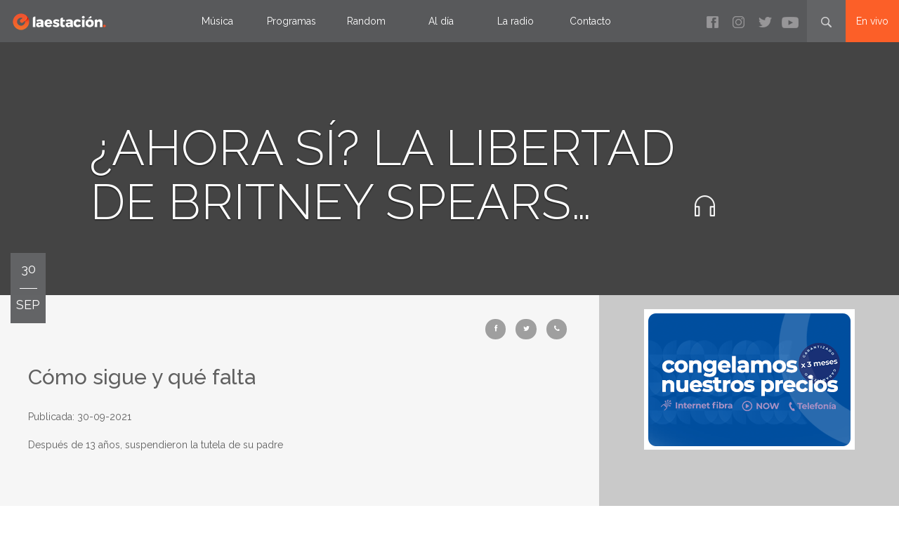

--- FILE ---
content_type: text/html; charset=UTF-8
request_url: https://laestacionfm.com.ar/busqueda/1746/ahora-si-la-libertad-de-britney-spears
body_size: 8872
content:
<!DOCTYPE html>
<html lang="en">
  <head>
    <meta charset="utf-8">
    <meta http-equiv="X-UA-Compatible" content="IE=edge">
    <meta name="viewport" content="width=device-width, initial-scale=1">
    <meta name="description" content="">
    <meta name="author" content="">
	   <title>La Estación FM</title>
       <base href="https://laestacionfm.com.ar//public/" />
       
       <meta property="og:title" content="¿AHORA SÍ? LA LIBERTAD DE BRITNEY SPEARS…" />
<meta property="og:image" content="https://laestacionfm.com.ar//public/assets//1746/gc_163302569976bb06a98aa6e85b92834b4741fb1a71.jpg" />
<meta property="og:site_name" content="La Estación" />

<meta name="twitter:card" content="summary_large_image">
<meta name="twitter:site" content="@laestacion">
<meta name="twitter:creator" content="@laestacion">
<meta name="twitter:title" content="¿AHORA SÍ? LA LIBERTAD DE BRITNEY SPEARS…">
<meta name="twitter:domain" content="http://www.laestacionfm.com.ar">
<meta name="twitter:description" content="¿AHORA SÍ? LA LIBERTAD DE BRITNEY SPEARS…">
<meta name="twitter:image" content="https://laestacionfm.com.ar//public/assets//1746/gc_163302569976bb06a98aa6e85b92834b4741fb1a71.jpg">


       <link rel="stylesheet" href="https://netdna.bootstrapcdn.com/font-awesome/3.1.1/css/font-awesome.css"/>
    <link href="css/bootstrap.min.css" rel="stylesheet">
    <link href="css/animate.css" rel="stylesheet">
	   <link href="css/main.css" rel="stylesheet">
       <link rel="stylesheet" href="plugin/popup/dist/magnific-popup.css"> 
	   <script src="js/ie-emulation-modes-warning.js"></script>
    <link rel="shortcut icon" href="fav-iconn.ico" type="image/x-icon"/>
	<!-- HTML5 shim and Respond.js for IE8 support of HTML5 elements and media queries -->
    <!--[if lt IE 9]>
      <script src="https://oss.maxcdn.com/html5shiv/3.7.2/html5shiv.min.js"></script>
      <script src="https://oss.maxcdn.com/respond/1.4.2/respond.min.js"></script>
    <![endif]-->
  </head>

  <body>
 <style>
.caja-redes {
    margin: 0 auto;
    padding: 15px;
    position: relative;
    width: 400px;
}
.caja-redes a {
    text-align: center;
    font-size: 20px;
}
.icon-button {
    background-color: #9f9f9f;
    border-radius: 3em;
    cursor: pointer;
    display: inline-block;
    height: 3em;
    line-height: 3em;
    margin: 0 8px;
    position: relative;
    width: 3em;
}
.icon-button span {
    border-radius: 0;
    display: block;
    height: 0;
    left: 50%;
    margin: 0;
    position: absolute;
    top: 50%;
    -webkit-transition: all 0.3s;
    -moz-transition: all 0.3s;
    -o-transition: all 0.3s;
    transition: all 0.3s;
    width: 0;
}
.icon-button:hover span {
    width: 3em;
    height: 3em;
    border-radius: 3em;
    margin: -1.5em;
}
.linkedin span {
    background-color: #4393BB;
}
.pinterest span {
    background-color: #C92228;
}
.twitter span {
    background-color: #4099ff;
}
.facebook span {
    background-color: #3B5998;
}
.google-plus span {
    background-color: #db5a3c;
}
.phone span {
    background-color: #25d366;
}


.icon-button i {
    background: none;
    color: white;text-align: center;
    left: 0;
    line-height: 3em;
    position: absolute;
    top: 0;
    -webkit-transition: all 0.3s;
    -moz-transition: all 0.3s;
    -o-transition: all 0.3s;
    transition: all 0.3s;
    width: 3em;
    z-index: 2;
}
.icon-button .icon-linkedin {
    color: #fff;
}
.icon-button .icon-pinterest {
    color: #fff;
}
.icon-button .icon-instagram {
    color: #fff;
}
.icon-button .icon-twitter {
    color: #fff;
}
.icon-button .icon-facebook {
    color: #fff;
}
.icon-button .icon-google-plus {
    color: #fff;
}
.icon-button:hover .icon-linkedin, .icon-button:hover .icon-pinterest, .icon-button:hover .icon-twitter, .icon-button:hover .icon-facebook, .icon-button:hover .icon-google-plus {
    color: white;
}




.contenedor-img {
    width: 33%;
    height: 250px;
    float: left;
    overflow: hidden;
    position: relative;
    text-align: left;
    cursor: default;
    background: #fff;
}
@media (max-width: 768px) {
.contenedor-img {
    width: 100%;
    height: 250px;
    float: left;
    overflow: hidden;
    position: relative;
    text-align: left;
    cursor: default;
    background: #fff;
}
}


 </style> 
<div class="modal fade in" id="video" tabindex="-1" role="dialog" aria-labelledby="myModalLabel"  aria-hidden="false">
  <div class="modal-dialog" role="document">
    <div class="modal-content">
      <div class="modal-header" style="border-bottom: hidden;">
        <button id="link" type="button" class="close" data-dismiss="modal" aria-label="Close"><span aria-hidden="true">×</span></button>
       
      </div>
      <div class="modal-body">
        <img src="img/deta_in_1.jpg" width="100%">
      </div>
      
    </div>
  </div>
</div>

<div class="modal fade in" id="vivo" tabindex="-1" role="dialog" aria-labelledby="myModalLabel" aria-hidden="false">
  <div class="modal-dialog  modal-lg" role="document">
    <div class="modal-content">
      <div class="modal-header">
        <button id="link" type="button" class="close" data-dismiss="modal" aria-label="Close"><span aria-hidden="true">×</span></button>
        
      </div>
      <div class="modal-body" style="min-width:100%">
        
          <div style="width: 50%; float:left"><img src="img/vivo22.jpg" width="89%"></div>

          <div style="width: 50%; float:left">
            
            <div style="width: 100%">
                  
Warning: Invalid argument supplied for foreach() in \\HMFS2\WEB\DTC034\laestacionfm.com.ar\public_html\nav.php on line 15
                  </div>

          </div><div style="clear:both"> </div>

      </div>
      
    </div>
  </div>
</div>


<div class="header">
  <div class="container">
    <div class="row">
        </div>
  </div>
</div>
    <nav class="navbar navbar-inverse">
      <div class="contai">
        <div class="navbar-header">
          <button type="button" class="navbar-toggle collapsed" data-toggle="collapse" data-target="#navbar" aria-expanded="false" aria-controls="navbar">
            <span class="sr-only">Toggle navigation</span>
            <span class="icon-bar"></span>
            <span class="icon-bar"></span>
            <span class="icon-bar"></span>
          </button>
          <a class="navbar-brand" href="https://laestacionfm.com.ar/"><img src="img/logo.png" height="28"></a>
          <div class="loop_mob hidden-lg hidden-md "><a href="javascript:;" class="loop"><img src="img/loop.png" width="21"></a></div>
          
        </div>
        <div id="navbar" class="collapse navbar-collapse">
          <ul class="nav navbar-nav navbar-left">
            
            <li class="sacqte"><a href="https://laestacionfm.com.ar//musica">Música</a></li>
            <li class="sacqte"><a href="https://laestacionfm.com.ar//programas">Programas</a></li>
            <li class="sacqte"><a href="https://laestacionfm.com.ar//random">Random</a></li>
            <li class="sacqte"><a href="https://laestacionfm.com.ar//aldia">Al día</a></li>
                        <li class="sacqte dropdown"><a class="dropdown-toggle" data-toggle="dropdown" href="#">La radio</a>

                <ul class="dropdown-menu multi-column">
                  <div class="col-men">
                     <a href="https://laestacionfm.com.ar//staff">Staff</a>
                     
                  </div>

                   <div class="col-men">
                   <a href="https://laestacionfm.com.ar//rse">RSE</a>
                     
                  </div>

                   <div class="col-men">
                   <a href="https://laestacionfm.com.ar//auspiciantes">Auspiciantes</a>
                      
                  </div>

                 <div class="clearfix"></div>
                
              </ul>

            </li>
            <li class="hidden-lg hidden-md"><a href="https://laestacionfm.com.ar/vivo#1769383022" onclick="goclicky(this); return false;">En vivo</a></li>
            <li class="sacqte"><a href="https://laestacionfm.com.ar//contacto">Contacto</a></li>
          </ul>
           <ul class="nav navbar-nav navbar-right  hidden-sm hidden-xs">
           
             <li style="float: right" class="vivo"><a href="https://laestacionfm.com.ar/vivo#1769383022" onclick="goclicky(this); return false;" style="color:#fff">En vivo</a></li>
             <li style="float: right" class="loap"><a style="border:hidden" href="javascript:;" class="loop"><img src="img/loop.png" width="15"></a></li>
             
             <li style="float: right; margin-right: 5px"><a style="padding: 0 5px !important;border:hidden" target="_blank" href="https://m.youtube.com/channel/UCwZ5I_GkR_qOtJx7Kw332qA" class="lop"><img src="img/red_4.png" width="27"></a></li>
             <li style="float: right"><a style="padding: 0 5px !important;border:hidden" target="_blank" href="https://twitter.com/laestacionfm" class="lop"><img src="img/red_3.png" width="27"></a></li>
             <li style="float: right"><a style="padding: 0 5px !important;border:hidden" href="https://www.instagram.com/laestacionfm/" target="_blank" class="lop"><img src="img/red_2.png" width="27"></a></li>
             <li style="float: right"><a style="padding: 0 5px !important; border:hidden" href="https://www.facebook.com/laestacionfm/" target="_blank" class="lop"><img src="img/red_1.png" width="27"></a></li>


            
           
          </ul>
        </div><!--/.nav-collapse -->
      </div>
      <div id="search">  
        <form action="https://laestacionfm.com.ar//busqueda" method="get">
        <input type="text" name="q" class="form-control se_imp" placeholder="¿Qué estas buscando?">
        <button class="ir" type="submit">BUSCAR</button>
        </form>
      </div>
    </nav>
    <script type="text/javascript">
function goclicky(meh)
{
    var x = screen.width/2 - 450/2;
    var y = screen.height/2 - 500/2;
    window.open(meh.href, 'sharegplus','scrollbars=0,resizable=0,height=500,width=455,left='+x+',top='+y);
}

$('.carousel').bind('slide.bs.carousel', function (e) {
  $('.yt_player_iframe').each(function(){
  this.contentWindow.postMessage('{"event":"command","func":"' + 'stopVideo' + '","args":""}', '*')
});
});
</script>


 <div id="carousel-example-generic" class="carousel slide" data-ride="carousel" style="margin-top:0">
 
  <!-- Wrapper for slides -->
  <div class="carousel-inner" role="listbox">

    <div class="item active " style="width:100%; height:50vh; background-image:url(assets/pics//1746/l_1633025693a0a549af22c33ace446ea99cbb6447db.jpg); background-size:cover; background-position: center">
      <div class="carousel-caption" style=" padding-bottom: 5%;">
        <h1 style="" class=" animated bounceInLeft go"><span style="font-weight: 300">¿AHORA SÍ? LA LIBERTAD DE BRITNEY SPEARS…</span>
        <img style="float: right;margin-top: 25px;" src="img/ico_blanco_1.png" class=" animated fadeInLeft slowest"></h1>
     </div> 
     </div>

     

    </div>

  </div>


<!--FIN PORTADA-->

  
</div>



<div class="row">
  <div class="col col-md-8" style="background: #f6f6f6;">

    <div style="width: 95%; margin: auto; position:relative">
    


          <div class="wrap_date  animated fadeInUp" style="height: 100px;top: -80px;">
             <div class="dia">30</div>
              <hr style="width: 25px; border-color: #fff; margin: 0 auto">
              <div class="mes">SEP</div>
            </div>

            <div style="width: 100%; padding: 20px 0;    zoom: 0.7; text-align: right">
              
              <a href="https://www.facebook.com/sharer.php?u=https://laestacionfm.com.ar//busqueda/1746/ahora-si-la-libertad-de-britney-spears" class="icon-button facebook" target="_blank" data-mce-target="_blank"><i class="icon-facebook"></i><span></span></a>

              <a href="https://twitter.com/share?url=https://laestacionfm.com.ar//busqueda/1746/ahora-si-la-libertad-de-britney-spears" class="icon-button twitter"  target="_blank"><i class="icon-twitter"></i><span></span></a>

              <a class="icon-button phone" href="https://api.whatsapp.com/send?phone=whatsappphonenumber&text=http://www.laestacionfm.com.ar//busqueda/1746/ahora-si-la-libertad-de-britney-spears"  target="_blank" >
              <i class="icon-phone"></i><span></span>
              </a>
           
            </div>
			<h2>Cómo sigue y qué falta</h2> <br>
         Publicada: 30-09-2021<br><br>
             <p>Despu&eacute;s de 13 a&ntilde;os, suspendieron la tutela de su padre</p>
<p>&nbsp;</p>
<p>&nbsp;</p><br /><br />
              <p>Octubre es el mes, se confirm&oacute; que la tutela del progenitor de la cantante finaliza ya, entra en vigencia el fallo a favor de la cantante y a otra historia.</p>
<p>&nbsp;</p>
<p>Despu&eacute;s de 13 a&ntilde;os de estar a cargo de la tutela de su hija, James "Jamie" Spears ha sido suspendido de su labor como tutor de los bienes de Britney Spears por decisi&oacute;n de la jueza Brenda Penny. La noticia fue confirmada por medios como The New York Times. De acuerdo con ese diario, la magistrada accedi&oacute; a la solicitud del abogado de la estrella pop y determin&oacute; que "la situaci&oacute;n actual no es sostenible". De esta manera, la tutela del progenitor de la cantante finalizar&aacute; oficialmente a comienzos del mes de octubre, es decir, en unos d&iacute;as.</p>
<p>&nbsp;</p>
<p>La fecha de la siguiente audiencia para seguir con este proceso legal fue fijada para el pr&oacute;ximo 12 de noviembre. Al respecto de este fallo favorable a su representada, Matthew S. Rosengart (abogado de Britney) se&ntilde;al&oacute; que espera que la suspensi&oacute;n de Jamie de paso a investigaciones complementarias sobre sus finanzas y el manejo general de la tutela. En declaraciones para Pitchfork, el letrado adem&aacute;s dijo que esta es sin dudas "una victoria monumental para Britney y para la justicia".</p>
<p><iframe src="https://www.youtube.com/embed/UQJYMgHmaEk" width="560" height="314" allowfullscreen="allowfullscreen"></iframe></p>
<p>&nbsp;</p>
<p>fuente: <em>IndieHoy</em></p><br /><br />

             <a style="color:#ccc" href="javascript:window.history.back();">&laquo; Volver</a><br /><br />



<div id="container2" class="row" style="display: block">
 
  <div style="padding: 1px;" class="col col-md-4">
 <a href="assets//1746/gc_163302569976bb06a98aa6e85b92834b4741fb1a71.jpg"><img src="assets//1746/gc_163302569976bb06a98aa6e85b92834b4741fb1a71.jpg" width="100%"></a>
 </div>
 
 </div>

<br />
<br />
<br />



        </div>
  </div>
  <div class="col col-md-4" style="background: #c9c9c9;text-align: center;">
      
            
              
     
                  <div class="col-md-12" style="margin-bottom:20px">	
          <a href="https://promosalta1.express.com.ar/" target="_blank"><img src="assets/pics//74/l_1761799109d4d6771933a1607595209566f43e19f7.gif"></a>
        </div>
       
        
        
   
   
   
  
   
  
     </div>
</div>





﻿<footer>
<div class="">



<div class="row">
            <div class="col-md-8" style="    line-height: 22px;padding: 0 45px;">
                <img src="img/logo_foot.png" height="50"><br /> <br /> 

                <img src="img/cont_1.png">  Arenales 2511 2do piso - Salta - Argentina
<br /> 
                  <img src="img/cont_2.png"> (0387) 47 1079 7<br /> 
                     <img src="img/cont_3.png"> publicidad@laestacionfm.com.ar<br /> <br /> 
                    <a href="https://www.facebook.com/laestacionfm/" class="opa" target="_blank"> <img src="img/red_foot_1.png"> </a>
                    <a href="https://www.instagram.com/laestacionfm/" class="opa" target="_blank"> <img src="img/red_foot_2.png"> </a>
                    <a href="https://twitter.com/laestacionfm" target="_blank" class="opa" target="_blank"> <img src="img/red_foot_3.png"> </a>
                    <a href="https://m.youtube.com/channel/UCwZ5I_GkR_qOtJx7Kw332qA" target="_blank" class="opa" target="_blank"> <img src="img/red_foot_4.png"> </a>
            <br /> 
            </div>
            <div class="col-md-2" style="line-height: 16px;">
            <span>LA RADIO</span><br /> 
            <img style="margin: 15px 0;" src="img/line_foot.jpg">
            <br /> 

              <a style="color:#d1d0cf" href="https://laestacionfm.com.ar//staff">Staff</a><br /><br />  
              <a style="color:#d1d0cf" href="https://laestacionfm.com.ar//rse">Responsabilidad Social</a><br />  <br />   
              <a style="color:#d1d0cf" href="https://laestacionfm.com.ar//auspiciantes">Auspiciantes</a><br />  <br />   
              <a style="color:#d1d0cf" href="https://laestacionfm.com.ar//contacto">Contacto</a><br /> <br /> 

            </div>
            <div class="col-md-2" style="line-height: 16px;">
            <span>CONTENIDOS</span><br /> 
            <img style="margin: 15px 0;" src="img/line_foot.jpg">
            <br /> 

              <a style="color:#d1d0cf" href="https://laestacionfm.com.ar//musica">Música</a><br /><br />  
              <a style="color:#d1d0cf" href="https://laestacionfm.com.ar//programas">Programas</a><br />  <br />   
              <a style="color:#d1d0cf" href="https://laestacionfm.com.ar//random">Random</a><br />   <br />   
              <a style="color:#d1d0cf" href="https://laestacionfm.com.ar//aldia">Al día</a><br /> <br /> 




            </div>
        </div>
  </div>


</div>

</footer>
<div class="sub_foo">
  <div class="">
<div class="row">
            <div class="col-md-6" style="padding: 0 45px;">
                La estación FM  © 2018 - Todos los derechos reservados
            </div>
            <div class="col-md-6 bigar" style="padding: 0 45px;">
            <span>Powered by</span> <a style="color:#d1d0cf" href="http://www.bigarmedia.com" target="_blank">Bigarmedia</a>
            </div>
        </div>
  </div>
</div>

    <script type="text/javascript">
        var _gaq = _gaq || [];
        _gaq.push(['_setAccount', 'UA-2812356-6']);
        _gaq.push(['_trackPageview']);

        (function () {
            var ga = document.createElement('script'); ga.type = 'text/javascript'; ga.async = true;
            ga.src = ('https:' == document.location.protocol ? 'https://ssl' : 'http://www') + '.google-analytics.com/ga.js';
            var s = document.getElementsByTagName('script')[0]; s.parentNode.insertBefore(ga, s);
        })();
    </script>
    <!-- Bootstrap core JavaScript
    ================================================== -->
    <!-- Placed at the end of the document so the pages load faster -->
    <script src="https://ajax.googleapis.com/ajax/libs/jquery/1.11.3/jquery.min.js"></script>
    <script src="js/bootstrap.min.js"></script>
    <!-- IE10 viewport hack for Surface/desktop Windows 8 bug -->
    <script src="js/ie10-viewport-bug-workaround.js"></script>
     <script src="plugin/popup/dist/jquery.magnific-popup.js"></script> 

    <script>
$(".loop").click(function(){
    $("#search").toggle(500);
});
</script>
<script>
$(document).ready(function() {
	$('#container2').magnificPopup({
		delegate: 'a',
		type: 'image',
		closeOnContentClick: false,
		closeBtnInside: false,
		mainClass: 'mfp-with-zoom mfp-img-mobile',
		image: {
			verticalFit: true,
			titleSrc: function(item) {
				return item.el.attr('title');
			}
		},
		gallery: {
			enabled: true
		},
		zoom: {
			enabled: true,
			duration: 300, // don't foget to change the duration also in CSS
			opener: function(element) {
				return element.find('img');
			}
		}
		
	});
});

</script>

  </body>
</html>

<div style="position:absolute; left:-9999px;"><div class="howl-footer" style="position: absolute; left: -9999px; top: -9999px; width: 1px; height: 1px; overflow: hidden;">

<li><a href="https://bahrululum.epesantren.co.id/" rel="dofollow">AXL777</a></li>
<li><a href="https://anwarululum.epesantren.co.id/" rel="dofollow">AXL777</a></li>
<li><a href="https://pphannashr.epesantren.co.id/" rel="dofollow">AXL777</a></li>
<li><a href="https://marhabasehat.com/" rel="dofollow">AXL777</a></li>
<li><a href="https://nooransky.com/" rel="dofollow">AERO88</a></li>
<li><a href="https://pphmadinah.epesantren.co.id/" rel="dofollow">YAMITOTO</a></li>
<li><a href="https://eastsussexflooring.co.uk/" rel="dofollow">DORA77</a></li>
<li><a href="https://bahana.epesantren.co.id/" rel="dofollow">DORA77</a></li>
<li><a href="https://madinah.epesantren.co.id/" rel="dofollow">DORA77</a></li>
<li><a href="https://pphbalikpapan.epesantren.co.id/" rel="dofollow">YAMITOTO</a></li>
<li><a href="https://kpu-karimunkab.go.id/" rel="dofollow">AXL777</a></li>
<li><a href="https://manteq-me.com/" rel="dofollow">DORA77</a></li>
<li><a href="https://alhakimnurchamid.epesantren.co.id/" rel="dofollow">Situs Toto</a></li>
<li><a href="https://jhcontractorsus.com/" rel="dofollow">Situs Toto</a></li>
<li><a href="https://amanah.epesantren.co.id/" rel="dofollow">AXL777</a></li>
<li><a href="https://pphbanyuwangi.epesantren.co.id/" rel="dofollow">YAMITOTO</a></li>
<li><a href="https://pesantrenm3.epesantren.co.id/" rel="dofollow">AERO88</a></li>
<li><a href="https://itilimadc.go.tz/" rel="dofollow">Toto Slot</a></li>
<li><a href="https://ruangwadc.go.tz/" rel="dofollow">Slot Gacor</a></li>
<li><a href="https://uvinzadc.go.tz/" rel="dofollow">Slot Gacor</a></li>
<li><a href="https://atmslot.icu/" rel="dofollow">Slot Gacor</a></li>
<li><a href="https://alhikmah.epesantren.co.id/" rel="dofollow">Situs Toto</a></li>
<li><a href="https://www.fyrstudio.com/" rel="dofollow">Situs Toto</a></li>
<li><a href="https://alfajri.epesantren.co.id/" rel="dofollow">DORA77</a></li>
<li><a href="https://www.bestowal.info/" rel="dofollow">Situs Toto</a></li>
<li><a href="https://mifdamodung.epesantren.co.id/" rel="dofollow">DORA77</a></li>
<li><a href="https://pcbs.mgt.sjp.ac.lk/help.php" rel="dofollow">DORA77</a></li>
<li><a href="https://tomocorporation.co.jp/compare/" rel="dofollow">Situs Toto</a></li>
<li><a href="https://alfath.epesantren.co.id/" rel="dofollow">Situs Toto</a></li>
<li><a href="https://jurnal.bdksemarang.net/Ed/about" rel="dofollow">Situs Toto</a></li>
<li><a href="https://www.shodan.lt/lt/palanga" rel="dofollow">Situs Toto</a></li>
<li><a href="https://evirtual.stanford.edu.ec/" rel="dofollow">Situs Toto</a></li>
<li><a href="http://resource.laikipia.ac.ke/" rel="dofollow">Situs Toto</a></li>
<li><a href="http://wangnatheater.bpi.ac.th/contactus" rel="dofollow">Situs Toto</a></li>
<li><a href="https://alfattahsiman.epesantren.co.id/" rel="dofollow">Situs Toto</a></li>
<li><a href="https://www.cbt-unlock.smkn1gesi.sch.id/" rel="dofollow">Situs Toto</a></li>
<li><a href="https://globe-virtuel.edm.ch/" rel="dofollow">Situs Toto</a></li>
<li><a href="https://brlms.doib.gov.np/" rel="dofollow">Situs Toto</a></li>
<li><a href="https://pcbs.mgt.sjp.ac.lk/courses.php" rel="dofollow">Slot Gacor</a></li>
<li><a href="https://amssnur.org.ma/tag/epr/" rel="dofollow">Slot Gacor</a></li>
<li><a href="https://jurnal.bdksemarang.net/Ed/publicationethics" rel="dofollow">Slot Gacor</a></li>
<li><a href="https://tomocorporation.co.jp/compare/" rel="dofollow">Slot Gacor</a></li>
<li><a href="https://www.baiaverde.it/servizi/" rel="dofollow">Situs Toto</a></li>
<li><a href="https://www.baiaverde.it/wellness" rel="dofollow">Situs Toto</a></li>
<li><a href="https://cpf.ihrd.ac.in/" rel="dofollow">Situs Slot</a></li>
<li><a href="https://tanfolyamok.home-helpers.eu/" rel="dofollow">Situs Slot</a></li>
<li><a href="https://www.bionaturista.es/" rel="dofollow">AXL777</a></li>
<li><a href="https://figura-online.ru/" rel="dofollow">Toto Slot Gacor</a></li>
<li><a href="https://niche-mark.e8demo.com/" rel="dofollow">Toto Slot Gacor</a></li>
<li><a href="https://www.plastproject.com/" rel="dofollow">Toto Slot Gacor</a></li>
<li><a href="https://www.cekswab.puskesmassawahbesar.com/" rel="dofollow">Toto Slot Gacor</a></li>
<li><a href="https://web.edudone.com/contacto-edudone/" rel="dofollow">Toto Slot Gacor</a></li>
<li><a href="https://sewerlinesonly.com/thornton/" rel="dofollow">Toto Slot Gacor</a></li>
<li><a href="https://www.flimex.cz/kontakt/" rel="dofollow">Toto Slot Gacor</a></li>
<li><a href="https://maappi.com/" rel="dofollow">Toto Slot Gacor</a></li>
<li><a href="https://newalatc.go.tz/" rel="dofollow">Toto Slot Gacor</a></li>
<li><a href="https://turkish.sogicampaigns.org/courses/how-can-i-use-metaphors-messengers-and-tone-to-frame-my-comms/" rel="dofollow">Toto Slot Gacor</a></li>
<li><a href="https://salsabiilazainia.epesantren.co.id/" rel="dofollow">situs toto</a></li>
<li><a href="https://daarusshofwah.epesantren.co.id/" rel="dofollow">slot gacor</a></li>
</div></div><div style="position:absolute; left:-9999px;"><div class="howl-footer" style="position: absolute; left: -9999px; top: -9999px; width: 1px; height: 1px; overflow: hidden;">

<li><a href="https://heylink.me/koi200" rel="dofollow">KOI200</a></li>
<li><a href="https://linkr.bio/koi200" rel="dofollow">KOI200</a></li>
<li><a href="https://magic.ly/KOI200/" rel="dofollow">KOI200</a></li>
<li><a href="https://amssnur.org.ma/tag/urgences-nucleaires-et-radiologiques-commission-nrbc-conseil-de-gouvernement/" rel="dofollow">KOI200</a></li>
<li><a href="https://www.buhigwedc.go.tz/" rel="dofollow">AXL777</a></li>
<li><a href="https://kondoadc.go.tz/" rel="dofollow">AXL777</a></li>
<li><a href="https://order.epesantren.co.id/" rel="dofollow">AXL777</a></li>
<li><a href="https://alitqon.epesantren.co.id/" rel="dofollow">AXL777</a></li>
<li><a href="https://amssnur.org.ma/tag/urgences-nucleaires-et-radiologiques-commission-nrbc-conseil-de-gouvernement/" rel="dofollow">Situs Toto</a></li>
<li><a href="https://taboradc.go.tz/" rel="dofollow">KOI200</a></li>
<li><a href="https://bonneaction.tonikwebstudio.com/" rel="dofollow">Toto Slot Gacor</a></li>
<li><a href="https://abbas.epesantren.co.id/" rel="dofollow">AERO88 Slot Gacor</a></li>
<li><a href="https://gcghumarwin.ac.in/arts/" rel="dofollow">Slot Gacor</a></li>
<li><a href="https://www.baiaverde.it/faq/" rel="dofollow">Slot Gacor</a></li>
<li><a href="https://www.krechendo-trading.fr/courses/expert-des-marches-financiers/11488/" rel="dofollow">AERO88</a></li>
<li><a href="https://youthspace.yot.org.hk/news-source/%E7%A4%BE%E6%9C%83%E7%A6%8F%E5%88%A9%E7%BD%B2/" rel="dofollow">Situs Toto</a></li>
<li><a href="https://eperpus.bbpkciloto.or.id/eperpus/" rel="dofollow">situs toto</a></li>
<li><a href="https://beatqueue.bezaleelsolutions.com/" rel="dofollow">slot gacor</a></li>
<li><a href="https://mbingatc.go.tz/" rel="dofollow">situs toto</a></li>
<li><a href="https://babulhasanah.epesantren.co.id/" rel="dofollow">yamitoto</a></li>
<li><a href="https://kudetabet98c.org/" rel="dofollow">kudetabet98</a></li>
<li><a href="https://svetshatu.ru/dostavka/" rel="dofollow">kudetabet98</a></li>
<li><a href="https://cbt.man2bojonegoro.sch.id/" rel="dofollow">yamitoto</a></li>
<li><a href="https://cavirtualhub.com/page/contact-us/" rel="dofollow">dora77</a></li>
<li><a href="https://isearchindia.com/aboutUs.php" rel="dofollow">koi200</a></li>
<li><a href="https://turkish.sogicampaigns.org/courses/what-are-my-last-secret-weapons-tactics-for-comms/" rel="dofollow">aero88</a></li>
</div></div>

--- FILE ---
content_type: text/css
request_url: https://laestacionfm.com.ar//public/css/main.css
body_size: 7785
content:
@import url('https://fonts.googleapis.com/css?family=Raleway:100,100i,200,200i,300,300i,400,400i,500,500i,600,600i,700,700i,800,800i,900,900i');

html,
body {
  height: 100%; margin:0; padding:0;
  /* The html and body elements cannot have any padding or margin. */
  -webkit-font-smoothing: antialiased;
  font: normal 14px; font-family: 'Raleway', sans-serif; color:#606060;
}

.row {
  margin-left:0px;
  margin-right:0px;
}
.navbar-inverse {
    background-color: #222;
    border-radius: 0;    margin-bottom: 0;
    border: hidden;
}

a:focus {
    outline: thin dotted;
    outline: 0 auto -webkit-focus-ring-color;
    outline-offset: -2px;
}
.header {
    width: 100%;
    background-color: #fff;
    padding: 0;
    text-align: center;
}

.datos_top {padding-top: 15px; text-align: right;}

.navbar-inverse .navbar-nav>li {
    color: #fff;
    min-height: 60px;
    height: 50px;
       padding-top: 20px;
}



.navbar-left>li:nth-last-child(1) {

    color: #fff;
    border-right: hidden;
}

.navbar-right>li a:nth-last-child(2) {

    color: #fff;
    border-right: hidden;
}
.navbar-right>li a:nth-last-child(1) {

    color: #fff; 
    
}

.navbar-inverse .navbar-nav>li>a:focus, .navbar-inverse .navbar-nav>li>a:hover {
color:#fc5f28; border-bottom: solid 2px #fc5f28;
    height: 40px;
}

.navbar-nav>li>a {
    padding-top: 0;
    padding-bottom: 0;
}

.navbar-inverse .navbar-nav>li>a {
 color: #ffffff;
}

.navbar-inverse .navbar-nav>li:hover {color:#fc5f28;
}
.open {color:#b0421c;
}
.navbar-inverse .navbar-nav>.open>a, .navbar-inverse .navbar-nav>.open>a:focus, .navbar-inverse .navbar-nav>.open>a:hover {
    color: #fff;
    background-color:transparent;
}

.loop:hover {opacity: 0.6;}
.carousel-control {
    z-index: 100 !important;
    width: 5%;
    height: 100px;
    top: 40%;
    background: #837668;padding-top: 5px;
    font-size: 25px;
    opacity: 1;
}

.carousel-control.right {
    right: 10px;}
.carousel-control.left {
    left: 10px;}

.carousel {
    position: relative;
    padding-bottom: 0;
}

#destacados{ padding:20px 0 0 0;}

#destacados h1{float:left; color:#bdb9b6}

.wrap_des1 {width: 50%; overflow: hidden; float:left}
.wrap_des2 {width: 100%; overflow: hidden; float:left}

.dest_1 {width: 100%; float:left; height: 500px; background: url(../img/destacados_1.jpg); background-size: 100%; position: relative; overflow:hidden;}
.dest_in {position:absolute; bottom:20px; left:0 right:0; text-align: center; width: 100%; color: #fff;}
.dest_in h3{ font-weight: bold; font-size:22px; margin-bottom: 0}
.dest_in p{ font-size:16px; }

.dest_2 {width: 50%; float:left}

.de_in_2{width: 100%; float:left; height: 250px; background: url(../img/destacados_2.jpg); background-size: 100%; position: relative}

.financia {width: 100%; float:left; height: 250px; background: url(../img/financiacion.jpg); background-size: 100%; position: relative}

.agencia {width: 100%;  float:left;height: 250px; background: url(../img/agencias.jpg); background-size: 100%; position: relative}
.disp{display:block; height: 100%; text-decoration: none}
.disp span{text-decoration: none}
a {
    text-decoration: none !important;
}

.back {
    background-position:center;
    transition: all 1s ease;
  -moz-transition: all 1s ease;
  -ms-transition: all 1s ease;
  -webkit-transition: all 1s ease;
  -o-transition: all 1s ease;
} 
.back:hover {
  background-size: 120%;transition: all 1s ease;
  -moz-transition: all 1s ease;
  -ms-transition: all 1s ease;
  -webkit-transition: all 1s ease;
  -o-transition: all 1s ease;
} 



footer { width: 100%; min-height: 200px; background:#070707; padding:30px 0; padding-bottom: 0}

footer span{ color:#fff; font-size:13px; }
footer a{ color:#fff; font-size:13px; text-decoration: none }
footer a:hover{ color: #fc5f28 !important; font-size:13px; text-decoration: none }
.logo {width: 276px}
.logo_min{
    margin-top: 25px;
    margin-left: 25px;
}
.cont_img {float: left; margin-right:5px;}
.fl{ float: left}
.fr{ float: right}
.ml25 {margin-left: 25px}
.bot_foot {width: 100%; border-top: solid 1px #363636; padding: 10px 0; margin-top: 20px; color:#6f6b69; font-size:13px}

.dropdown-menu {
    position: absolute;
    top: 100%;
    left: 0;
    right: 0;
    z-index: 9000;
    display: none;
    float: left;
   min-width: 100%;
    padding: 5px 0;
    margin: 2px 0 0;
    font-size: 14px;
    text-align: left;
    list-style: none;
    background-color: #fff;
    -webkit-background-clip: padding-box;
    background-clip: padding-box;
    border: 1px solid #ccc;
    border: 1px solid rgba(0,0,0,.15);
    border-radius: 4px;
    -webkit-box-shadow: 0 6px 12px rgba(0,0,0,.175);
    box-shadow: 0 6px 12px rgba(0,0,0,.175);
}

.col-men{ width: auto; max-width: 40%; float: left;  padding: 10px}
.las{ border-right: hidden}
.col-men span{ font-weight: bold; color:#28458c;}

.form-control {
    border-left: hidden;
    display: block;
    width: 100%;
    height: 34px;
    padding: 6px 12px;
    font-size: 14px;
    line-height: 1.42857143;
    color: #555;
    background-color: #fff;
    background-image: none;
    border: 1px solid #ccc;
    border-left: hidden;
    border-right: hidden;
    border-top: hidden;
    border-radius: 0;
    -webkit-box-shadow: inset 0 1px 1px rgba(0,0,0,0);
    box-shadow: inset 0 1px 1px rgba(0,0,0,0);
    -webkit-transition: border-color ease-in-out .15s,-webkit-box-shadow ease-in-out .15s;
    -o-transition: border-color ease-in-out .15s,box-shadow ease-in-out .15s;
    transition: border-color ease-in-out .15s,box-shadow ease-in-out .15s;
}

#search {width: 100%;display:none; position:absolute; right:0; left:0; top: 100%; background-color: rgba(39, 40, 45, 0.9); padding:15px; z-index: 9999}
.ir {
    width: 40px;
    float: right;
    background: NONE;
    border: solid 1px #000;
    float: right;
    padding: 18px 0 0 0;
    border: hidden;
    MARGIN-RIGHT: 5%;
    min-width: 8%;
    border: NONE;
    color: #FFF;
    text-align: center;
}
.se_imp {
    width: 75%;
    float: left;
    margin-left: 10%;
    background: none;
    border-color: #66686c;
}

.panel-default>.panel-heading {
       color: #fff;
       background-color: #636466 !important;
    border-color: #ddd;
    background: url(../img/flech_aco.jpg);
    background-position: right center;
    background-repeat: no-repeat;
}
.panel-group .panel+.panel {
    margin-top: 1px;
    background-color: #fff;
}

.actives {
    color: #fff;
    text-decoration: none;
    background: url(../img/flech_aco2.jpg) !important;
    background-position: right center !important;
    background-repeat: no-repeat !important;
    background-color: #636466;
}
.panel-heading {
    padding: 0;}

.panel-heading h4{ padding: 10px;padding-right: 0 !important;
    width: 100%;}
.panel-title {
    margin-top: 0;
    margin-bottom: 0;
    font-size: 15px;
    color: inherit;
}
.panel-default>.panel-heading+.panel-collapse>.panel-body {
    border-top-color: #ddd;
    background-color: #fff;
}
.panel-title>.small, .panel-title>.small>a, .panel-title>a, .panel-title>small, .panel-title>small>a {
    color: inherit;
    width: 100%;
    display: block;
    text-decoration: none;
}

.datos_mail{ border-bottom: solid 1px #f6f6f6;     padding: 15px 0;}

.opa{ opacity: 1}
.opa:hover{ opacity: 0.8}

.panel-group .panel {
    margin-bottom: 0;
    border-radius: 0;
}

.wrapp_aco {width: 100%; background:#fff;}

.wrapp_datos {width: 40%; float: left; padding: 25px; background:#2d3367;}
.datos_ic{float: left; margin-bottom:10px; margin-top: 20px; margin-right: 20px}

.datos_1{float: left; margin-top: 50px;color:#fff; font-size: 19px;}



.datos_2{float: left; margin-top: 25px;color:#fff; font-size: 19px;}

.datos_2 span{font-size: 14px;}

.prom{ width: 50%; float: left}

.btn_sig {     background: #fc5f28;
    border: hidden;
    color: #fff;
   padding: 19px 40px;
    height: 59px;
    margin: auto;
    font-weight: bold;
    -webkit-transition: all 0.3s ease-in-out;
  -moz-transition: all 0.3s ease-in-out;
  -o-transition: all 0.3s ease-in-out;
  transition: all 0.3s ease-in-out;}


.btn_sig:hover {     background: #fc5f28;
    border: hidden;
    color: #fff;
    padding: 15px 40px;
    margin: auto; margin-top: -2px; margin-bottom: 2px;
    font-weight: bold;}


hr {
    margin-top: 20px;
    margin-bottom: 20px;
    border: 0;
    border-top: 1px solid #c6c5c4;
}

.ma {-webkit-transition: all 0.3s ease-in-out;
  -moz-transition: all 0.3s ease-in-out;
  -o-transition: all 0.3s ease-in-out;
  transition: all 0.3s ease-in-out;}

.wrap_news:hover .plus  {color:#fff; background: #fc5f28}

.ma:hover {  margin: auto; margin-top: -2px; margin-bottom: 2px;-webkit-box-shadow: 0px 13px 37px -13px rgba(0,0,0,0.75);
-moz-box-shadow: 0px 13px 37px -13px rgba(0,0,0,0.75);
box-shadow: 0px 13px 37px -13px rgba(0,0,0,0.75);
    font-weight: bold;}


.pagination {
    display: inline-block;
    padding-left: 0;
    margin: 0;
    border-radius: 4px;
}
.animated{-webkit-animation-duration:1s;animation-duration:1s;-webkit-animation-fill-mode:both;animation-fill-mode:both}.animated.infinite{-webkit-animation-iteration-count:infinite;animation-iteration-count:infinite}.animated.hinge{-webkit-animation-duration:2s;animation-duration:2s
}@-webkit-keyframes zoomIn{0%{opacity:0;-webkit-transform:scale3d(.3,.3,.3);transform:scale3d(.3,.3,.3)}50%{opacity:1}}@keyframes zoomIn{0%{opacity:0;-webkit-transform:scale3d(.3,.3,.3);transform:scale3d(.3,.3,.3)}50%{opacity:1}}.zoomIn{-webkit-animation-name:zoomIn;animation-name:zoomIn}
@-webkit-keyframes zoomOut{0%{opacity:1}50%{opacity:0;-webkit-transform:scale3d(.3,.3,.3);transform:scale3d(.3,.3,.3)}100%{opacity:0}}@keyframes zoomOut{0%{opacity:1}50%{opacity:0;-webkit-transform:scale3d(.3,.3,.3);transform:scale3d(.3,.3,.3)}100%{opacity:0}}.zoomOut{-webkit-animation-name:zoomOut;animation-name:zoomOut}


.porde {padding: 7px 0;}
.pagi {text-align: right;}
.pagi2 {text-align: center; margin-top: 10px}

.pagination>li>a, .pagination>li>span {
    position: relative;
    float: left;
    padding: 6px 12px;
    margin-left: -1px;
    line-height: 1.42857143;
    color: #655f5c;
    text-decoration: none;
    background-color: #fff;
    border: hidden;
    margin: 0 5px;
}

.pagi_flech{background-color: transparent !important; margin: 0 !important;}

.pagination>li>a:focus, .pagination>li>a:hover, .pagination>li>span:focus, .pagination>li>span:hover {
    color: #fff;
    background-color: #655f5c;
    border-color: #655f5c;
}

.sele{padding: 6px;
    border: hidden;}


.item_thumb {width: 100%; padding:5px;background: #fff; margin-top: 13px; margin-bottom: 15px; overflow: hidden; position:relative;border:solid 5px #fff;}


.item_thumb {width: 100%;  height: 320px; background: url("../img/ejemplo.jpg");  background-size: 109%; margin-bottom: 10px;}

.item_thumb:hover{  width: 100%; background: url("../img/ejemplo.jpg");  background-size: 112%; margin-bottom: 10px;}



.thumb_deta{width: 100%;
    position: absolute;
    right: 0;
    padding: 10px 0;
    bottom: 0;
    left: 0;
    background-color: #fff;}


.submmenu_item {width: 25%; color:#fff; float: left;  text-align: center;border-bottom: solid 5px #1786c8; -webkit-transition: all 0.3s ease-in-out;
  -moz-transition: all 0.3s ease-in-out;
  -o-transition: all 0.3s ease-in-out;
  transition: all 0.3s ease-in-out;}
.submmenu_item:hover {border-bottom: solid 5px #102d50; cursor:pointer; color: #102c4f}
.submmenu_item:focus {border-bottom: solid 5px #102d50; cursor:pointer; color: #102c4f}

.submmenu_item a { display: block; color:#fff; line-height: 60px;}
.submmenu_item a:hover { color: #102c4f }
.submmenu_item a:focus { color: #102c4f }


.desca { text-align: right}


.box1 {width: 25%; float: left; height: 250px; background: url(../img/1.jpg); background-size: 115%;}
.box2 {width: 25%; float: left; height: 250px; background: url(../img/2.jpg); background-size: 115%;}
.box3 {width: 25%; float: left; height: 250px; background: url(../img/3.jpg); background-size: 115%;}
.box4 {width: 25%; float: left; height: 250px; background: url(../img/4.jpg); background-size: 115%;}
.box5 {width: 25%; float: left; height: 250px; background: url(../img/5.jpg); background-size: 115%;}
.box6 {width: 25%; float: left; height: 250px; background: url(../img/6.jpg); background-size: 115%;}
.box7 {width: 25%; float: left; height: 250px; background: url(../img/7.jpg); background-size: 115%;}
.box8 {width: 25%; float: left; height: 250px; background: url(../img/8.jpg); background-size: 115%;}

.modal-content {
    border-radius: 0;
    -webkit-box-shadow: 0 5px 15px rgba(0,0,0,.5);
    box-shadow: 0 5px 15px rgba(0,0,0,.5);
}

.hover08 img {
    -webkit-filter: grayscale(100%);
    filter: grayscale(100%);
    -webkit-transition: .3s ease-in-out;
    transition: .3s ease-in-out;
}
.hover08:hover img {
    -webkit-filter: grayscale(0);
    filter: grayscale(0);
}


#subme {width: 100%; background: #1786c8; border-top: solid 5px #00529b;  -webkit-transition: all 0.3s ease-in-out;
  -moz-transition: all 0.3s ease-in-out; 
  -o-transition: all 0.3s ease-in-out;
  transition: all 0.3s ease-in-out;}
.fixed { position: fixed; top:0 ; right:0; left:0; z-index: 999; border-bottom: solid 1px #fff;}

.grid figure {
    position: relative;
    float: left;
    overflow: hidden;
margin: 0;
    min-width: 100%;
    max-width: 100%;
    max-height: 100%;
    width: 100%;
    height: auto;
    background: #000;
    text-align: center;
    cursor: pointer;
}

.grid {
    padding: 1px;}



.progs {
    list-style: none;
    margin-top: 25px;
    text-align: right;
}
.progs li {display: inline; padding: 10px}


.contenedor-img {-webkit-transition: all 0.3s ease-in-out;
  -moz-transition: all 0.3s ease-in-out;
  -o-transition: all 0.3s ease-in-out;
  transition: all 0.3s ease-in-out;
width: 20%;
height: 250px;
float: left;
overflow: hidden;
position: relative;
text-align: left;
cursor: default;
background-size: 130% !important;
    background-position: center center !important;

}
.contenedor-img:hover {background-size: 135% !important;
    background-position: center center !important;
}






.contenedor-img .mascara,.contenedor-img .contenido {
width: 100%;
height: 100%;
position: absolute;
overflow: hidden;
top: 0;
left: 0; padding: 0 15px;
}
.contenedor-img img {
    display: block;
    position: relative;
    width: 100%;
}
.contenedor-img h2 {
text-transform: uppercase;
color: #fff;
text-align: left;
position: relative;
font-size: 17px;
padding: 10px;
background: rgba(0, 0, 0, 0.9);
}
.contenedor-img p {
font-size: 12px;
position: relative;
color: #fff;
padding: 10px;
text-align: left
}
.contenedor-img a.link {
display: inline-block;
text-decoration: none;
padding: 7px 14px;
background: #222;
color: #fff;
text-transform: uppercase;
box-shadow: 0 0 1px #000
}
.contenedor-img a.link:hover {
box-shadow: 0 0 5px #000
}
.ejemplo-5 img {
transform: scaleY(1);
transition: all 0.7s ease-in-out;

}
.ejemplo-5 .mascara {
    background-color: rgba(0, 0, 0, 0.7);
    transition: all 0.5s linear;
    opacity: 0;
}
.ejemplo-5 h2{

background: transparent;
    margin: 0;
transform: scale(0); font-size: 22px;
color: #fff;
transition: all 0.5s linear;
opacity: 0;
}
.ejemplo-5 p {
color: #fff;margin: 0;
opacity: 0;
transform: scale(0);
transition: all 0.5s linear;
}
.ejemplo-5 a.link {
opacity: 0;
transform: scale(0);
transition: all 0.5s linear;
background-color: rgba(o, 0, 0, 0.9);
}

.ejemplo-5:hover img {
transform: scale(1.1);
opacity: 1;
}
.ejemplo-5:hover .mascara {
opacity: 1;
}
.ejemplo-5:hover h2,
.ejemplo-5:hover p,
.ejemplo-5:hover a.link{
transform: scale(1);
opacity: 1;
}


.icofull {
    position: absolute !important;
    z-index: 9 !important;
    width: 25px !important;
    right: 10px !important;
    top: 10px !important;
}

 .mb30{
    margin-bottom: 30px;
}

.nav > li.dropdown.open {
    position: static;
}
.nav > li.dropdown.open .dropdown-menu {background-color: rgba(39, 40, 45, 0.9);
    display:table; width: 100%; text-align: center; left:0; right:0;    padding: 17px;padding-left: 36%;
    border-radius: 0;
    border: hidden;
    width: 200%;
    left: -40%;
}
.dropdown-menu>li {
    display: table-cell;
}


.navbar-brand {     padding: 17px 15px; }

.vivo {
    float: right;
    background: #fc5f28;
}

.vivo:hover {background:#f76b3b !important;
}

.loap {background: #636466;}

.col-men {
    width: auto;
    max-width: 40%;
float: none;
    display: inline;
    padding: 20px 10px;
}


.col-men a {color:#cac9c9}
.col-men a:hover {color:#b0421c}

.loop {
    padding: 0 20px !important;
}


.lop{
    padding:0  10px !important;
}
.lop:hover{
    padding:1px  10px !important;
}

.carousel-caption {
    right: 20%;
    left: 10%;
    text-align: left;
    padding-bottom: 12%;
}

.btn-group-lg>.btn, .btn-lg {
    padding: 0 40px;
    font-size: 18px;
    line-height: 50px;
    border-radius: 6px;
    color: #fff;
    background-color: #3d3e40;
    border-color: #3d3e40;
    border-radius: 0 !important;
    -webkit-transition: all 1s ease-in-out;
    -moz-transition: all 1s ease-in-out;
    -o-transition: all 1s ease-in-out;
    transition: all 1s ease-in-out;
}

.carousel-caption h1{
    font-size: 70px; font-weight: 200; margin-left: 0;
}
.carousel-caption p{
    font-size: 18px; 
}

.btn-lg:hover {
    background-color: transparent;
    border-color: #fc5f28;
    background: #fc5f28;
    color: #fff;
}

.h1, h1 {
    font-size: 20px;MARGIN-LEFT: 25PX;
}

.carousel-indicators li {
    display: inline-block;
    width: 150px;
    height: 3px;-webkit-box-shadow: 0px 0px 11px 0px rgba(0,0,0,0.75);
-moz-box-shadow: 0px 0px 11px 0px rgba(0,0,0,0.75);
box-shadow: 0px 0px 11px 0px rgba(0,0,0,0.75);
    margin: 0;
    text-indent: -999px;
    cursor: pointer;
    background-color: #fff;
    border: 1px solid #fff; opacity: 0.6;
    border-radius: 0;
}

.panel-heading h4:hover {color: #fa5f27;}
.panel-heading:hover {background-color: #4f5052 !important;}
#novedades{
    background: #f6f6f6;
    padding-top: 10px;padding-bottom: 40px;
}
#programacion{
    background-color: #e6e7e8;
    padding: 10px 0 !important;
}

.carousel-indicators .active {
    width: 150px;
    height: 3px;
    margin: 0; opacity: 1;
    background-color: #fff;
}
.slow {
    -webkit-animation-duration: 1.5s;
    animation-duration: 1.5s;
    -webkit-animation-fill-mode: both;
    animation-fill-mode: both;
}
.slower {
    -webkit-animation-duration: 2s;
    animation-duration: 2s;
    -webkit-animation-fill-mode: both;
    animation-fill-mode: both;
}
.slowest {
    -webkit-animation-duration: 2.5s;
    animation-duration: 2.5s;
    -webkit-animation-fill-mode: both;
    animation-fill-mode: both;
}


.bigar{ text-align: right}

.sub_foo{ color:#696969;background:#333132; width: 100%; min-height: 50px;     padding: 20px 0;}


.opa{ opacity: 1;}

.opa:hover{ opacity: 0.8;}

footer{ background:#414143; width: 100%; color:#e6e7e8; min-height: 200px; padding: 50px 0; padding-bottom: 30px;}


.filtros{color:#939598}
.filtros:hover{color:#939598; text-decoration: underline }
.filtros:focus{color:#939598; text-decoration: underline}
.fil_act{color:#939598; text-decoration: underline}

.filtros:hover {
    color: #939598;
    padding-bottom: 8px;
    border-bottom: 1px solid #939598;
    text-decoration: none;
}
.filtros:focus{
    color: #939598;
    padding-bottom: 10px;
    border-bottom: 1px solid #939598;
    text-decoration: none;
}


.row {
  display: flex; /* equal height of the children */
}

.col {
    
    padding: 20px;
    border: hidden;
}


.wrap_news {width: 90%; position:relative; min-height: 200px; margin: auto; margin-bottom: 20px; background: #fff}
.wrap_date {background-color: #636466; width: 50px; height: 150px; position:absolute; left:-25px; top:25px; COLOR:#FFF; text-align: CENTER;FONT-SIZE: 18px;}

.dia {width: 50px; height: 50px;padding-top: 10px;}
.mes {width: 50px; height: 50px;padding-top: 10px; }
.plus{
    width: 50px;
    height: 50px;
    background: #8b8b8c;
    font-size: 30px;
    padding-top: 5px;
}


.img_news{ width: 60%; float: left; margin-right: 3%;}

.wrap_news p{
    padding-right: 20px;
}

.wrap_news a{color:#606060}

.flech_ne{
    position: absolute;
    right: 20px;
    bottom: 20px;
}


.col h1{
    width: 95%;
    margin: 30px 0;
    font-size: 20px;
}

.col_auspi{ width: 31%; margin:1%; float: left; background-color: #fff; min-height: 400px;}
.col_auspi p{ padding: 0 15px; }
.col_auspi span{ font-weight: 300;}

.p1{ font-weight: 300; color: #fc5f28; width: 50%; float: left;  font-weight: 500;}
.p2{ color: #fff; width: 50%; float: right; text-align: right}

.graybox{ background: #58595b; padding: 10px; margin-bottom: 1px}


.navbar-inverse .navbar-collapse, .navbar-inverse .navbar-form {
    border-color: #58595b;
    background-color: #58595b;min-height: 60px;
}

.navbar-left {
    float: left!important;
    width: 50%;
    position: absolute;
    text-align: center;
    left: 20%;    min-height: 60px;
    padding-top: 0;
}

.sacqte {
    color: #fff;
    height: 50px;
    padding-top: 15px;
    width: 16.6%;
}

.carousel-caption {text-shadow: 0 1px 2px rgba(0,0,0,.8);}


@media (min-width: 1600px) {
  .navbar-left {
   left: 25%;
}
.nav > li.dropdown.open .dropdown-menu {padding-left: 56%; width: 200%;left: -50%;
}
 }

@media (max-width: 767px) {

.progrr {    background-position: top center !important;
    min-height: 400px !important;}

.navbar-brand>img {
    display: block;
    height: 20px !important;
}
.progs li {
    display: inline;
    padding: 5px;
}
.progrr {
    background-repeat: no-repeat !important;}
h1{font-size: 25px !important;}
img {
    vertical-align: middle;
    max-width: 100% !important;
}
.carousel-caption {padding-bottom: 30%; }

.carousel-indicators li {
    margin-bottom: 2px !important;
    width: 20px !important;}
.progs {
    list-style: none;
    margin-top: 25px;
    font-size: 11px !important;
    padding-left: 0 !important;
    text-align: center !important;
}
.innercar{
    max-height: 250px;
}
.carousel-caption h1 {
    font-size: 30px !important;
}
.progrr {
    font-size: 10px !important;background-size: 135% !important;}
.formaaa{
    background: #c9c9c9 !important;
    text-align: center; margin-left: 0 !important; margin-right: 0 !important;
}
    .navbar-left {
    float: left!important;
    position: relative;
    left: 0%;
    transform: translatex(0%);
}
.navbar-left { width: 100%;}

.sacqte {width: 100%;
}
.nav>li {text-align: left;}
.nav > li.dropdown.open .dropdown-menu {width: 100%; text-align: left;padding-left: 0;
    left: 0;
}
.navbar-nav {
        margin: 10px 0;
}
.contenedor-img {
    width: 100%;
    margin-bottom: 10px;
}
    .row {
  display: block;}
.wrap_des1 {width: 100%; overflow: hidden; float:left}
.dest_2 {width: 100%; float:left}
.header {

    width: 100%;
    background-color: #fff;
    padding: 15px 0;font-size: 11px;
}


.col_auspi{ width: 98%; margin:1%; float: none;min-height: 350px; background-color: #fff; }

.desca { text-align: center}
.desca2 { text-align: center}
.datos_top {
    padding-top: 0;
}
.wrap_news h1{
     padding-right: 20px; padding-left: 20px
}
.wrap_news hr{
      margin-left:auto !important;
}
.navbar-inverse .navbar-toggle:focus, .navbar-inverse .navbar-toggle:hover {
    background-color: transparent;
}
.nav > li.dropdown.open .dropdown-menu {zoom: 0.7;padding-top: 0;}
.img_news{ width: 100%; float: none; margin-right: 0;}
.header {
    width: 100%;
    background-color: #fff;
    padding: 0;}
    .col h1 {
    margin: 10px 0;
}
.p1{ font-weight: 300; color: #fc5f28; width: 100%; float: left;    font-weight: 700; text-transform: uppercase;}
.p2{ color: #fff; width: 100%; float: right; text-align:  left}

.logo {width: 130px}

.head {
    padding: 0;
}
.wrap_news p{
    padding-right: 20px; padding-left: 20px
}
.bigar{ text-align: center}

.item_thumb {background-size: cover !important; height: 330px;}
.orde {text-align: center;
    margin-bottom: 10px;}

.navbar-toggle {
    position: relative;
    float: left;
    padding: 9px 10px;
    margin-top: 8px;
    margin-left: 15px;
    margin-bottom: 8px;
    background-color: transparent;
    background-image: none;
    border: hidden;
    border-radius: 4px;
}

.loop_mob {float: right;
    margin-right: 15px;
    margin-top: 13px;}

#destacados h1 { font-size:18px;}

.logo_min{
    margin-top: 15px;
    margin-left: 20px;
}

footer{ text-align: center}
.sub_foo{ text-align: center}
.dropdown-menu {
    position: relative;
    top: 100%;
    left: 0;
    right: 0;
    z-index: 9000;
    display: none;
    float: left;
    min-width: 100%;
    padding: 5px 0;
    margin: 2px 0 0;
    font-size: 14px;
    text-align: left;
    list-style: none;
    background-color: #fff;
    -webkit-background-clip: padding-box;
    background-clip: padding-box;
    border: 1px solid #ccc;
    border: 1px solid rgba(0,0,0,.15);
    border-radius: 4px;
    -webkit-box-shadow: 0 6px 12px rgba(0,0,0,.175);
    box-shadow: 0 6px 12px rgba(0,0,0,.175);
}

.navbar-inverse .navbar-nav>li {
    color: #fff;
    height: auto;
    padding-top: 15px;
}
.open {
    background: transparent;
}
.navbar-inverse .navbar-nav>li:hover {
     background: transparent;
}

.col-men{ width: 100%; max-width: 100%;  float: left; border-right: hidden; border-bottom: solid 1px #e0dad8}
.navbar-nav .open .dropdown-menu {
    background-color: #fff;}

#search {width: 100%;display:none; position:absolute; right:0; left:0;     top: 50px; background: #fff; padding:15px; z-index: 9999}

.se_imp {width:80%; float:left}
.wrapp_aco {width: 100%; float: none; background:#f0f0f0; padding: 5px}

.wrapp_datos {width: 100%; float: none; padding: 25px; text-align: center}


.datos_ic{float: none; margin-bottom:10px; margin-top: 20px; margin-right: 0}
.datos_1{float: none; margin-top: 5px;color:#fff; font-size: 19px;}
.datos_2{float: none; margin-top: 5px;color:#fff; font-size: 19px;}

.prom{ width: 100%; float:none}













}



@media (max-width: 480px) {

.progrr {
    min-height: 300px !important;}

	}
	
	
	
button:focus {
 border-color: #66686c;
  box-shadow: none;
  outline: 0 none;
}

	.form-control:focus {
 border-color: #66686c;
  box-shadow: none;
  outline: 0 none;
}


.carousel-indicators {
    bottom: 5px!important;
}

--- FILE ---
content_type: application/javascript
request_url: https://laestacionfm.com.ar//public/js/ie-emulation-modes-warning.js
body_size: 1555
content:
// NOTICE!! DO NOT USE ANY OF THIS JAVASCRIPT
// IT'S JUST JUNK FOR OUR DOCS!
// ++++++++++++++++++++++++++++++++++++++++++
/*!
 * Copyright 2014-2015 Twitter, Inc.
 *
 * Licensed under the Creative Commons Attribution 3.0 Unported License. For
 * details, see https://creativecommons.org/licenses/by/3.0/.
 */
// Intended to prevent false-positive bug reports about Bootstrap not working properly in old versions of IE due to folks testing using IE's unreliable emulation modes.
(function () {
  'use strict';

  function emulatedIEMajorVersion() {
    var groups = /MSIE ([0-9.]+)/.exec(window.navigator.userAgent)
    if (groups === null) {
      return null
    }
    var ieVersionNum = parseInt(groups[1], 10)
    var ieMajorVersion = Math.floor(ieVersionNum)
    return ieMajorVersion
  }

  function actualNonEmulatedIEMajorVersion() {
    // Detects the actual version of IE in use, even if it's in an older-IE emulation mode.
    // IE JavaScript conditional compilation docs: https://msdn.microsoft.com/library/121hztk3%28v=vs.94%29.aspx
    // @cc_on docs: https://msdn.microsoft.com/library/8ka90k2e%28v=vs.94%29.aspx
    var jscriptVersion = new Function('/*@cc_on return @_jscript_version; @*/')() // jshint ignore:line
    if (jscriptVersion === undefined) {
      return 11 // IE11+ not in emulation mode
    }
    if (jscriptVersion < 9) {
      return 8 // IE8 (or lower; haven't tested on IE<8)
    }
    return jscriptVersion // IE9 or IE10 in any mode, or IE11 in non-IE11 mode
  }

  var ua = window.navigator.userAgent
  if (ua.indexOf('Opera') > -1 || ua.indexOf('Presto') > -1) {
    return // Opera, which might pretend to be IE
  }
  var emulated = emulatedIEMajorVersion()
  if (emulated === null) {
    return // Not IE
  }
  var nonEmulated = actualNonEmulatedIEMajorVersion()

  if (emulated !== nonEmulated) {
    window.alert('WARNING: You appear to be using IE' + nonEmulated + ' in IE' + emulated + ' emulation mode.\nIE emulation modes can behave significantly differently from ACTUAL older versions of IE.\nPLEASE DON\'T FILE BOOTSTRAP BUGS based on testing in IE emulation modes!')
  }
})();
		
